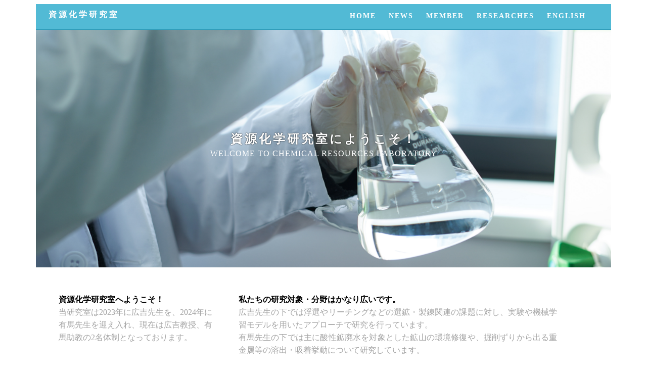

--- FILE ---
content_type: text/html
request_url: https://www.eng.hokudai.ac.jp/labo/cher/
body_size: 2074
content:
<!doctype html>
<html lang="ja">
<head>
<meta charset="utf-8">
<meta http-equiv="X-UA-Compatible" content="IE=edge">
<meta name="viewport" content="width=device-width, initial-scale=1">
<title>資源化学研究室</title>
<link href="css/singlePageTemplate.css" rel="stylesheet" type="text/css">
<!--The following script tag downloads a font from the Adobe Edge Web Fonts server for use within the web page. We recommend that you do not modify it.-->
<script>var __adobewebfontsappname__="dreamweaver"</script>
<script src="http://use.edgefonts.net/source-sans-pro:n2:default.js" type="text/javascript"></script>
<!-- HTML5 shim and Respond.js for IE8 support of HTML5 elements and media queries -->
<!-- WARNING: Respond.js doesn't work if you view the page via file:// -->
<!--[if lt IE 9]>
      <script src="https://oss.maxcdn.com/html5shiv/3.7.2/html5shiv.min.js"></script>
      <script src="https://oss.maxcdn.com/respond/1.4.2/respond.min.js"></script>
    <![endif]-->
</head>
<body>
<!-- Main Container -->
<div class="container"> 
  <!-- Navigation -->
  <header> <a href="index.html">
    <h4 class="logo">資源化学研究室&nbsp;</h4>
    </a>
    <nav>
      <ul>
        <li><a href="index.html">HOME</a></li>
        <li><a href="news.html">NEWS</a></li>
        <li><a href="member.html">MEMBER</a></li>
        <li> <a href="researches.html">RESEARCHES</a></li>
		<li> <a href="index-en.html">ENGLISH</a></li>
      </ul>
    </nav>
  </header>
  <!-- Hero Section -->
  <section class="hero" id="hero">
    <h2 class="hero_header"><span>資源化学研究室にようこそ！</span></h2>
    <p class="tagline">Welcome to Chemical Resources Laboratory</p>
  </section>
  <!-- About Section -->
  <section class="about" id="about">
    <h2 class="hidden">About</h2>
    <p class="text_column"><strong>資源化学研究室へようこそ！</strong><br>
    	当研究室は2023年に広吉先生を、2024年に有馬先生を迎え入れ、現在は広吉教授、有馬助教の2名体制となっております。</p>
    <p class="text_column2"><strong>私たちの研究対象・分野はかなり広いです。</strong><br>
      	広吉先生の下では浮選やリーチングなどの選鉱・製錬関連の課題に対し、実験や機械学習モデルを用いたアプローチで研究を行っています。<br>
      	有馬先生の下では主に酸性鉱廃水を対象とした鉱山の環境修復や、掘削ずりから出る重金属等の溶出・吸着挙動について研究しています。</p>
  </section>
  <!-- Stats Gallery Section -->
  <!-- Parallax Section -->
  <!-- More Info Section -->
  <!-- Footer Section -->
  <section class="footer_banner" id="contact">
    <h2 class="hidden">Footer Banner Section </h2>
	<h2 style="text-align:center"><a href="news.html">NEWS</a></h2>
            <section class="footer_post">
			<p class="hero_header2">研究室暑気払いを開催しました。（2025/8/4）</p>
		</section>
	  	<br>
          <section class="footer_post">
			<p class="hero_header2">研究室OBの松嵜泰智さんが大学院第一種奨学金の返還の半額免除の認定を受けました。（2025/8/4）</p>
		</section>
	  	<br>
            <section class="footer_post">
			<p class="hero_header2">博士３年Thaw Dar Wunnさんの公開論文説明会が開催されました（2025/7/30）</p>
		</section>
	  	<br>
      <section class="footer_post">
			<p class="hero_header2">有馬先生の学術論文が公開されました（2025/7/20）</p>
		</section>
	  	<br>
        <section class="footer_post">
			<p class="hero_header2">もりやまエコパークを訪問しました。（2025/7/14）</p>
		</section>
	  	<br>
        <section class="footer_post">
			<p class="hero_header2">修士１年後藤君が国内学会発表を行いました（2025/6/18）</p>
		</section>
	  	<br>
      <section class="footer_post">
			<p class="hero_header2">修士2年村田君が国際学会発表を行いました。(2025/05/23)</p>
		</section>
	  	<br>
    <section class="footer_post">
			<p class="hero_header2">当研究室の共同研究内容が北海道大学HPに掲載されました。(2025/05/14)</p>
		</section>
	  	<br>
      <section class="footer_post">
			<p class="hero_header2">新４年生歓迎会を開催しました。(2025/04/23)</p>
		</section>
	  	<br>
   <section class="footer_post">
			<p class="hero_header2">三菱マテリアル交流イベントの開催(2025/4/16)</p>
		</section>
	  	<br>
    <section class="footer_post">
			<p class="hero_header2">「スマートマイニング＋による環境破壊を引き起こさない持続可能な環境調和的鉱山開発システムの構築」のキックオフ会議の開催(2025/4/15)</p>
		</section>
	  	<br>
    <section class="footer_post">
			<p class="hero_header2">Elaknes先生が地圏物質移動学研究室に移動されました(2025/04/01)</p>
		</section>
	  	<br>
		<section class="footer_post">
			<p class="hero_header2">Researchesページを更新しました！(2024/10/01)</p>
		</section>
	  	<br>
		<section class="footer_post">
			<p class="hero_header2">ホームページを更新しました！(2024/4/23)</p>
		</section>
  </section>
  <!-- Copyrights Section -->
  <div class="copyright">&copy;2024/4/23- <strong>Chemical Resources Laboratory</strong></div>
</div>
<!-- Main Container Ends -->
</body>
</html>


--- FILE ---
content_type: text/css
request_url: https://www.eng.hokudai.ac.jp/labo/cher/css/singlePageTemplate.css
body_size: 1904
content:
@charset "UTF-8";
/* Body */
body {
	body {
		font-family: "MS PGothic", "ＭＳ Ｐゴシック", sans-serif;
		background-color: #f2f2f2;
		margin: 0;
		font-style: normal;
		font-weight: 200;
	  }
	  
}
/* Container */
.container {
	width: 90%;
	margin-left: auto;
	margin-right: auto;
	height: 1000px;
	background-color: #FFFFFF;
}
/* Navigation */
header {
	width: 100%;
	height: 5%;
	background-color: #52bad5;
	border-bottom: 1px solid #2C9AB7;
}
.logo {
	color: #fff;
	font-weight: bold;
	text-align: undefined;
	width: 30%;
	float: left;
	margin-top: 1%;
	margin-left: 25px;
	letter-spacing: 4px;
}
nav {
	float: right;
	width: 50%;
	text-align: right;
	margin-right: 25px;
}
header nav ul {
	list-style: none;
	float: right;
}
nav ul li {
	float: left;
	color: #FFFFFF;
	font-size: 14px;
	text-align: left;
	margin-right: 25px;
	letter-spacing: 2px;
	font-weight: bold;
	transition: all 0.3s linear;
}
ul li a {
	color: #FFFFFF;
	text-decoration: none;
}
ul li:hover a {
	color: #2C9AB7;
}
.hero_header {
	color: #FFFFFF;
	text-align: center;
	text-shadow: 0.1px 0.1px 2px black;
	margin-top: 0px;
	margin-right: 0px;
	margin-bottom: 0px;
	margin-left: 0px;
	letter-spacing: 4px;
}
.hero_header2 {
	color: #000000;
	text-align: left;
	font-weight: bold;
	font-size: 1.2em;
	margin:0 3%;  /* タイトルも本文と同じ左インデントに */
}
/* Hero Section */
.hero {
    background-image: url(../images/home-1.jpg);
	background-position: right 55%;
	background-size: cover;
	padding-top: 200px;
	padding-bottom: 200px;
}
.light {
	font-weight: bold;
	color: #FFFFFF;
}
.tagline {
	text-align: center;
	color: #FFFFFF;
	margin-top: 4px;
	font-weight: lighter;
	text-transform: uppercase;
	letter-spacing: 1px;
}
/* Member Section */
.flex{
    display: flex;
}
.member_post {
	background-color: #C0C0C0;
	padding-top: 10px;
	padding-bottom: 15PX;
	margin-left: auto;
	margin-right: auto;
	margin-bottom: 25px;
	width: 48%;
	border-top-left-radius: 10px;
  	border-top-right-radius: 10px;
  	border-bottom-right-radius: 10px;
  	border-bottom-left-radius: 10px;
}
.member_header {
	color: #000000;
	text-align: center;
	font-weight: bold;
	margin-top: 0px;
	margin-right: 0px;
	margin-bottom: 0px;
	margin-left: 0px;
	letter-spacing: 4px;
}
.member_column {
	width: auto;
	text-align: left;
	margin-left: 1%;
    margin-right: 5%;
}
.member_photo {
	margin-left: 3%;
	width: 40%;
	height: 90%
}
/* About Section */
strong{
	font-weight: bold;
	color: #000000;
}
.text_column {
	width: 29%;
	line-height: 25px;
	float: left;
	padding-left: 20px;
	padding-right: 20px;
	color: #A3A3A3;
}
.text_column2 {
	width: 58%;
	text-align: justify;
	line-height: 25px;
	float: left;
	padding-left: 20px;
	padding-right: 20px;
	color: #A3A3A3;
}
.about {
	padding-left: 25px;
	padding-right: 25px;
	padding-top: 35px;
	display: inline-block;
	background-color: #FFFFFF;
	margin-top: 0px;
}
/* More info */
footer {
	background-color: #FFFFFF;
	padding-bottom: 35px;
}
.footer_column {
	width: 50%;
	width: auto;         /* テキスト幅は内容に合わせる */
	text-align: left;    /* 文字は左寄せ */
	margin: 0 3%;
}
footer .footer_column h3 {
	color: #B3B3B3;
	text-align: left;
}
footer .footer_column p {
	color: #717070;
	background-color: #FFFFFF;
}
.cards {
	width: 100%;
	height: auto;
	max-width: 400px;
	max-height: 200px;
}
footer .footer_column p {
	padding-left: 30px;
	padding-right: 30px;
	text-align: justify;
	line-height: 25px;
	font-weight: lighter;
	margin-left: 20px;
	margin-right: 20px;
}
.copyright {
	text-align: center;
	padding-top: 20px;
	padding-bottom: 20px;
	background-color: #717070;
	color: #FFFFFF;
	text-transform: uppercase;
	font-weight: lighter;
	letter-spacing: 2px;
	border-top-width: 2px;
}
.footer_banner {
	background-color: #B3B3B3;
	padding-top: 60px;
	padding-bottom: 60PX;
	margin-bottom: 0px;
	background-image: url(../images/pattern.png);
	background-repeat: repeat;
}
.footer_post {
	background-color: #FFFFFF;
	padding-top: 10px;
	padding-bottom: 10PX;
	margin-left: auto;
	margin-right: auto;
	margin-bottom: 0px;
	width: 60%;
	border-top-left-radius: 10px;
  	border-top-right-radius: 10px;
  	border-bottom-right-radius: 10px;
  	border-bottom-left-radius: 10px;
	background-repeat: repeat;
}
footer {
	display: inline-block;
}
.hidden {
	display: none;
}

/* Mobile */
@media (max-width: 320px) {
.hero {
    background-image: url(../images/home-2.jpg);
	background-size: cover;
	padding-top: 200px;
	padding-bottom: 200px;
}
.hero_header {
	color: #FFFFFF;
	text-align: center;
	text-shadow: 0.1px 0.1px 2px black;
	margin-top: 0px;
	margin-right: 0px;
	margin-bottom: 0px;
	margin-left: 0px;
	letter-spacing: 4px;
}
header {
	width: 100%;
	height: 18%;
	background-color: #52bad5;
	border-bottom: 1px solid #2C9AB7;
}
nav {
	width: 100%;
	text-align: center;
	margin-right: 25px;
}
.logo {
	width: 100%;
	text-align: center;
	margin-top: 13px;
	margin-right: 0px;
	margin-bottom: 0px;
	margin-left: 0px;
}
.container header nav {
	margin-top: 0px;
	margin-right: 0px;
	margin-bottom: 0px;
	margin-left: 0px;
	width: 100%;
	float: none;
}
header nav ul {
	width: 100%;
}
nav ul li {
	margin-top: 0px;
	margin-right: 0px;
	margin-bottom: 0px;
	margin-left: 0px;
	width: 100%;
	text-align: center;
}
.text_column {
	width: 100%;
	text-align: justify;
	padding-top: 0px;
	padding-right: 0px;
	padding-bottom: 0px;
	padding-left: 0px;
}
.text_column2 {
	width: 100%;
	text-align: left;
	padding-top: 0px;
	padding-right: 0px;
	padding-bottom: 0px;
	padding-left: 0px;
}
.thumbnail {
	width: 100%;
}
.footer_column {
	width: auto;
	margin: 10px 3% 0;
	text-align: left;
}
.banner {
	background-color: #2D9AB7;
	background-image: none;
}
.tagline {
	margin-top: 20px;
	line-height: 22px;
}
.hero_header {
	padding-left: 10px;
	padding-right: 10px;
	line-height: 22px;
	text-align: center;
}
.member_column {
	width: auto;
	text-align: left;
	margin-left: 1%;
    margin-right: 5%;
}
.member_photo {
	margin-left: 3%;
	width: 94%;
	height: 90%
}
.member_post {
	background-color: #C0C0C0;
	padding-top: 10px;
	padding-bottom: 15PX;
	margin-left: auto;
	margin-right: auto;
	margin-bottom: 25px;
	width: 90%;
	border-top-left-radius: 10px;
  	border-top-right-radius: 10px;
  	border-bottom-right-radius: 10px;
  	border-bottom-left-radius: 10px;
}
.flex {
	display: block;
	}
}

/* Small Tablets */
@media (min-width: 321px)and (max-width: 767px) {
  /* ニュースカードを広げる */
  .footer_post { width: 90%; }

  /* 画像と本文は縦積み */
  .flex { display: block; }

  /* スライダーはカード幅いっぱい */
  .image-slider {
    width: 94%;
    margin: 0 3%;
    flex: initial;
    min-width: 0;
  }
  .image-slider .member_photo { width: 100% !important; height: auto; }

  /* 本文は画像の下に & 余白 */
  .flex > .footer_column { margin: 10px 3% 0; }

  /* タイトルの可読性 */
  .hero_header2 { letter-spacing: 1px; line-height: 1.35; }
nav {
	float: right;
	width: 100%;
	text-align: right;
	margin-right: 25px;
}
.logo {
	width: 100%;
	text-align: center;
	margin-top: 13px;
	margin-right: 0px;
	margin-bottom: 0px;
	margin-left: 0px;
	color: #043745;
}
.container header nav {
	margin-top: 0px;
	margin-right: 0px;
	margin-bottom: 0px;
	margin-left: 0px;
	width: 100%;
	overflow: auto;
	display: inline-block;
	background: #52bad5;
}
header nav ul {
	padding: 0px;
	float: none;
}
nav ul li {
	margin-top: 0px;
	margin-right: 0px;
	margin-bottom: 0px;
	margin-left: 0px;
	width: 100%;
	text-align: center;
	padding-top: 8px;
	padding-bottom: 8px;
}
.text_column {
	width: 100%;
	text-align: left;
	padding-top: 0px;
	padding-right: 0px;
	padding-bottom: 0px;
	padding-left: 0px;
}
.text_column2 {
	width: 100%;
	text-align: left;
	padding-top: 0px;
	padding-right: 0px;
	padding-bottom: 0px;
	padding-left: 0px;
}
.thumbnail {
	width: 100%;
}
.footer_column {
	width: 100%;
	margin-top: 0px;
}
.thumbnail {
	width: 50%;
}
.banner {
	padding-left: 20px;
	padding-right: 20px;
}
.footer_column {
	width: 100%;
}
}

/* Small Desktops */
@media (min-width: 768px) and (max-width: 1096px) {
header {
	width: 100%;
	height: 9%;
	background-color: #52bad5;
	border-bottom: 1px solid #2C9AB7;
}
.text_column {
	width: 100%;
	text-align: left;
	padding-top: 0px;
	padding-right: 0px;
	padding-bottom: 0px;
	padding-left: 0px;
}
.text_column2 {
	width: 100%;
	text-align: left;
	padding-top: 0px;
	padding-right: 0px;
	padding-bottom: 0px;
	padding-left: 0px;
}
.thumbnail {
	width: 50%;
}
.text_column {
	width: 100%;
	margin-top: 0px;
	margin-right: 0px;
	margin-bottom: 0px;
	margin-left: 0px;
	padding-top: 0px;
	padding-right: 0px;
	padding-bottom: 0px;
	padding-left: 0px;
}
.banner {
	margin-top: 0px;
	padding-top: 0px;
}
.footer_column {
	width: 70%;
	text-align: center;
	margin-left: auto;
    margin-right: auto;
}
}

/* === Image slider === */
.image-slider {
  position: relative;
  width: 40%;
	flex: 0 0 40%;
	min-width: 260px;
  margin-left: 3%;
}

.image-slider .slides {   /* ← ここがないと全部表示されてしまう */
  display: none;
}

.image-slider .member_photo {  /* スライダー内は100%で表示させる */
  width: 100% !important;
  height: auto;
  margin-left: 0;
}

.image-slider .prev,
.image-slider .next {
  position: absolute;
  top: 50%;
  transform: translateY(-50%);
  border: none;
  padding: 6px 10px;
  cursor: pointer;
  background: rgba(0,0,0,0.4);
  color: #fff;
  font-weight: bold;
  border-radius: 50%;
  user-select: none;
}

.image-slider .prev { left: 6px; }
.image-slider .next { right: 6px; }

.image-slider .prev:hover,
.image-slider .next:hover {
  background: rgba(0,0,0,0.75);
}

